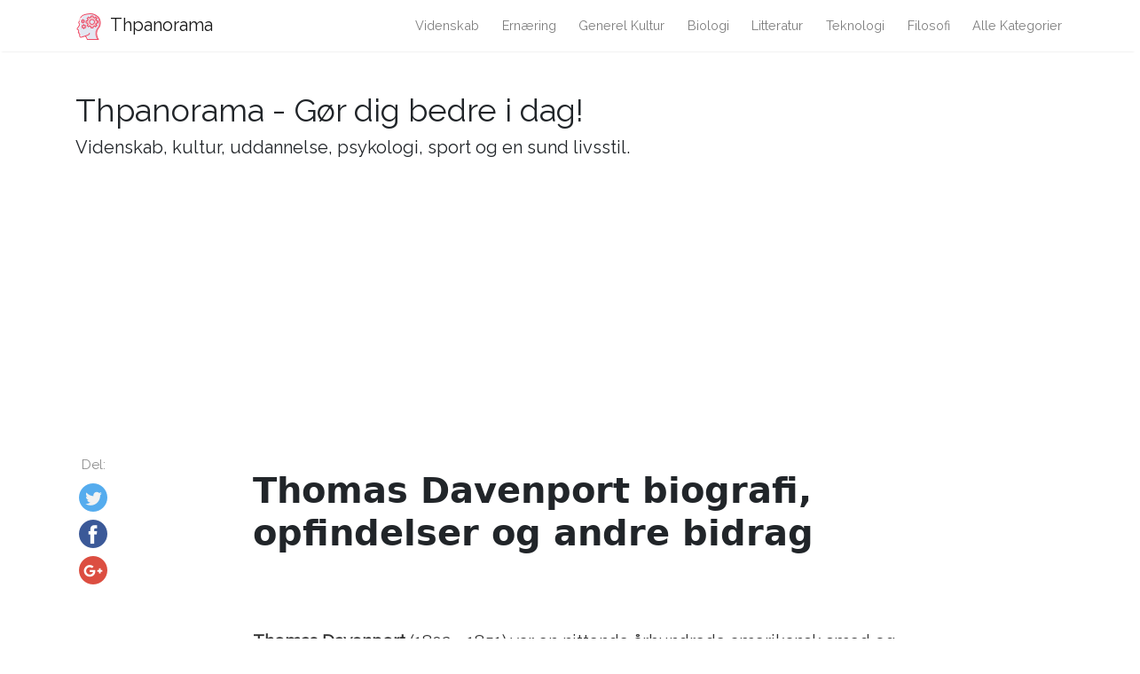

--- FILE ---
content_type: text/html
request_url: https://da.thpanorama.com/articles/cultura-general/thomas-davenport-biografa-inventos-y-otros-aportes.html
body_size: 5758
content:
<!DOCTYPE html>
<html lang="da">
<head>
<meta charset="UTF-8">
<meta name="viewport" content="width=device-width, initial-scale=1, shrink-to-fit=no">

<base href="/">
    
<link rel="icon" href="//ar.thpanorama.com/img/favicon.ico">

<link href="https://fonts.googleapis.com/css?family=Raleway" rel="stylesheet">
    
<title>Thomas Davenport biografi, opfindelser og andre bidrag / Generel kultur | Thpanorama - Gør dig bedre i dag!</title>
<meta property="og:title" content="Thomas Davenport biografi, opfindelser og andre bidrag / Generel kultur" />
<meta property="og:locale" content="da" />
<meta name="description" content="Thomas Davenport (1802 - 1851) var en nittende århundrede amerikansk smed og opfinder. Han er ansvarlig for oprettelsen af ​​den første patenterede elmotor. Han fik en måde at omdanne elektromagnetisk energi til mekanisk kraft og mente, at elektricitet ville være den ideelle erstatning for de dampmotorer, der eksisterede på det tidspunkt." />
<meta property="og:description" content="Thomas Davenport (1802 - 1851) var en nittende århundrede amerikansk smed og opfinder. Han er ansvarlig for oprettelsen af ​​den første patenterede elmotor. Han fik en måde at omdanne elektromagnetisk energi til mekanisk kraft og mente, at elektricitet ville være den ideelle erstatning for de dampmotorer, der eksisterede på det tidspunkt." />
<link rel="canonical" href="https://da.thpanorama.com/articles/cultura-general/thomas-davenport-biografa-inventos-y-otros-aportes.html" />
<meta property="og:url" content="https://da.thpanorama.com/articles/cultura-general/thomas-davenport-biografa-inventos-y-otros-aportes.html" />
<meta property="og:site_name" content="Thpanorama - Gør dig bedre i dag!" />
<meta property="og:image" content="//ar.thpanorama.com/img/images_3/thomas-davenport-biografa-inventos-y-otros-aportes_2.jpg" />
<meta property="og:type" content="article" />
    
    
<link href="css/main.css" rel="stylesheet">
<link rel="stylesheet" href="css/flags.css">
    





<script async src="https://pagead2.googlesyndication.com/pagead/js/adsbygoogle.js?client=ca-pub-9873084471098856" crossorigin="anonymous"></script>




</head>
    



    

<body class="layout-post">
          

<nav class="navbar navbar-expand-lg navbar-light bg-white fixed-top mediumnavigation nav-down" style="top: 0px;">
    
    <div class="container pr-0">    
    
    <a class="navbar-brand" href="/">
    <img src="//ar.thpanorama.com/img/thought.svg">
    Thpanorama
    </a>
  
    <button class="navbar-toggler" type="button" data-toggle="collapse" data-target="#navbarMediumish" aria-controls="navbarSupportedContent" aria-expanded="false" aria-label="Toggle navigation">
    <span class="navbar-toggler-icon"></span>
    </button>
    
    
    <div class="collapse navbar-collapse" id="navbarMediumish">
       
        
            <ul class="navbar-nav ml-auto">
                
                
<li class="nav-item"> <a class="nav-link" href="articles/ciencia">videnskab</a></li>
<li class="nav-item"> <a class="nav-link" href="articles/nutricin">ernæring</a></li>
<li class="nav-item"> <a class="nav-link" href="articles/cultura-general">Generel kultur</a></li>
<li class="nav-item"> <a class="nav-link" href="articles/biologa">biologi</a></li>
<li class="nav-item"> <a class="nav-link" href="articles/literatura">litteratur</a></li>
<li class="nav-item"> <a class="nav-link" href="articles/tecnologa">teknologi</a></li>
<li class="nav-item"> <a class="nav-link" href="articles/filosofa">filosofi</a></li>

<li class="nav-item">
<a class="nav-link" href="/categories.html">Alle kategorier</a>
</li>
                
                
            </ul>		
  

    </div>
        
    </div>
</nav>
    
<div class="site-content">   
    <div class="container">
 
    <div>

    </div>
    
    <div class="mainheading">
        <div class="sitetitle">Thpanorama - Gør dig bedre i dag!</div>
        <p class="lead">
            Videnskab, kultur, uddannelse, psykologi, sport og en sund livsstil.
        </p>
    </div>

    
<div class="main-content">

<div class="container">
	<div class="row">

		<div class="col-md-2 pl-0">            
           <div class="share">
    <p>
        Del:
    </p>
    <ul>
        <li class="ml-1 mr-1">
        <a target="_blank" href="https://twitter.com/intent/tweet?text=Thomas Davenport biografi, opfindelser og andre bidrag / Generel kultur;url=https://da.thpanorama.com/articles/cultura-general/thomas-davenport-biografa-inventos-y-otros-aportes.html" onclick="window.open(this.href, 'twitter-share', 'width=550,height=235');return false;">
        <img class="share-icon" src="//ar.thpanorama.com/img/twitter.png">
        </a>
        </li>
        
        <li class="ml-1 mr-1">
        <a target="_blank" href="https://facebook.com/sharer.php?u=https://da.thpanorama.com/articles/cultura-general/thomas-davenport-biografa-inventos-y-otros-aportes.html" onclick="window.open(this.href, 'facebook-share', 'width=550,height=435');return false;">
            <img class="share-icon" src="//ar.thpanorama.com/img/facebook.png">
        </a>
        </li>
        
        <li class="ml-1 mr-1">
        <a target="_blank" href="https://plus.google.com/share?url=https://da.thpanorama.com/articles/cultura-general/thomas-davenport-biografa-inventos-y-otros-aportes.html" onclick="window.open(this.href, 'facebook-google', 'width=550,height=435');return false;">
            <img class="share-icon" src="//ar.thpanorama.com/img/google-plus.png">
        </a>
        </li>
        
    </ul>
    	
            </div>  
</div>
		
     
        
        
		<div class="col-md-9 flex-first flex-md-unordered">
			<div class="mainheading">
		
                
                
				<h1 class="posttitle">Thomas Davenport biografi, opfindelser og andre bidrag</h1> 
                
            </div>
            
            

            <br>

            

            <br>

			<div class="article-post">

<p><strong>Thomas Davenport</strong> (1802 - 1851) var en nittende århundrede amerikansk smed og opfinder. Han er ansvarlig for oprettelsen af ​​den første patenterede elmotor. Han fik en måde at omdanne elektromagnetisk energi til mekanisk kraft og mente, at elektricitet ville være den ideelle erstatning for de dampmotorer, der eksisterede på det tidspunkt. Han var selvuddannet om emnet.</p><p>Hans kone Emily var en af ​​hans største samarbejdspartnere og tog detaljerede noter om Davenports arbejde og gav også ideer til forbedring af hans opfindelser. For eksempel brugen af ​​kviksølv som ledere af elektricitet.</p> <img src="//ar.thpanorama.com/img/images_3/thomas-davenport-biografa-inventos-y-otros-aportes.jpg"><p>Davenport havde problemer med at registrere sit elmotorpatent, men han lykkedes i 1837. Han skabte også flere maskiner, der arbejdede med sit nye elsystem, herunder en elektrisk sporvogn.</p><p>Davenport kunne imidlertid ikke få den nødvendige økonomiske støtte i livet for at opnå det maksimale potentiale for sine opdagelser..</p><p>indeks</p><ul><li>1 Biografi<ul><li>1.1 Begyndelser</li><li>1.2 Patent</li><li>1.3 Dødsfald</li></ul></li><li>2 opfindelser</li><li>3 Andre bidrag</li><li>4 referencer</li></ul><h2><strong>biografi</strong></h2><h3><strong>tidligt</strong></h3><p>Thomas Davenport blev født den 9. juli 1802 i Williamstown, Vermont, USA. Han var den ottende af 12 brødre.</p><p>Hans far døde, da han var 10 år gammel, så han blev 14 år gammel smed lærling, indtil han i 1823 åbnede sin egen smedebutik i Brandon, Vermont..</p> <p>Davenport giftede sig med den unge datter af en lokal købmand ved navn Emily Goss. Mænd boede i Forestdale, nær Brandon.</p><p>Skaberen af ​​den første patenterede elmotor var en selvlæret elektromagnetiker. I 29 år rejste Davenport til Ironville, hvor han for første gang oplevede det system, der blev udtænkt af Joseph Henry, som tillod at adskille forskellige renheder af jern i minedriftsprocessen med magneter.</p><p>Det var vant til at få det reneste jern, men det var ikke meget effektivt, så det blev almindeligvis betragtet som en nysgerrighed snarere end et virkelig praktisk system.</p><p>Davenport besluttede at købe sin egen magnet fra Henry. For at gøre det solgte han sin brors hest og brugte egne besparelser. Takket være denne erhvervelse lykkedes det at begynde at studere elektromagnetisme i 1833.</p><p>I 1834 havde han afsluttet sin første elmotor. Men han viste det til offentligheden det følgende år i byen Springfield, Massachusetts.</p><p>I denne forskning var hans kone, Emily, en af ​​hans vigtigste samarbejdspartnere for at opnå succes. Faktisk siger nogle kilder, at hun anbefalede brugen af ​​kviksølv som ledende elektricitet, et af de elementer, der er nødvendige for Davenport-motoren til at arbejde.</p><h3><strong>patent</strong></h3><p>I første omgang kunne Davenport ikke få sit patent for den godkendte elektriske motor, da der ikke var præcedens. Tjenestemænd havde aldrig givet patent til en elektrisk enhed.</p><p>Men Thomas Davenport fortsatte i sin bestræbelse. Han fik anbefalinger fra forskere og universitetsprofessorer fra forskellige institutioner. Undervejs mødte han skaberen af ​​magnetsystemet, der inspirerede ham, Joseph Henry.</p><p>Ligeledes mødte Davenport med Benjamin Franklin Bache, en journalist og forsker barnebarn af Benjamin Franklin. Endelig i 1837 fik han patent nr. 132, hvor han hævdede, at han havde forbedret elektromagnetismen i motorfremdrivningssystemet.</p><p>Han oprettede derefter en butik i New York, nær Wall Street, sammen med sin partner Ransom Cook, med det formål at tiltrække investormidler. I mellemtiden fortsatte han med at forsøge at forbedre sin opfindelse.</p><p>I 1840 viste det sig <em>Den elektromagnetiske og mekaniske Inteligencer</em>, den første avis, der blev lavet i en elektrisk trykning.</p><h3><strong>død</strong></h3><p>Davenport skabte også et lille tog, der flyttede med elektricitet, et elektrisk klaver og forsøgte at bruge sin skabelse i en række genstande. Men det undlod at tiltrække købere til sit patent eller investorer.</p> <p>Davenport-motorens fiasko skyldtes til dels omkostningerne ved batterierne, og det faktum, at den teknologi, den havde udviklet, ikke blev brugt rentabelt..</p><p>Thomas Davenport døde den 6. juli 1851 i en alder af 49 i Salisbury, Vermont.</p><h2><strong>Inventos</strong></h2><p>I patent nr. 132 blev det certificeret, at Thomas Davenport fra byen Brandon i Vermont havde opdaget anvendelsen af ​​magnetisme og elektromagnetisme til fremdrivningsmaskineri.</p><p>Oprettelsen af ​​Davenport var dannet af en magnet på et hjul og en anden fikseret på en ramme, samspillet mellem begge fik rotoren til at flytte en halv revolution.</p><p>Dette system forbundet til en kontakt, der automatisk vendte om magnetens polaritet, genererede en kontinuerlig rotation. Motoren blev drevet af et galvanisk batteri, som dem, der blev foreslået af Volta.</p> <p>Tanken med motoren var lys og lovende, men der var ikke fundet nogen specifik anvendelse for opfindelsen. Det var da Davenport mente, at med dette system kunne man erstatte brugen af ​​dampmotorer til tog.</p><p>Han lavede derefter en miniature tog prototype, der roterede på cirkulære skinner. Denne motor blev drevet af et fast batteri med samme skinner, som det rejste som strømledere.</p><h2><strong>Andre bidrag</strong></h2><p>Davenport var altid på udkig efter et værktøj til dets oprettelse. Han tilpassede elmotorsystemet til en lang række genstande, som f.eks. Hans trykkeri. Han forsøgte også at lave en klaverlyd som et organ takket være elektromagnetisme.</p><p>Da den var placeret i nærheden af ​​Wall Street, forsøgte den at tiltrække investorer, og det var en anden grund til at lave sin egen trykkeri. Takket være dette offentliggjorde han nogle af hans fremskridt inden for emnet elektromagnetisme i avisen, han kaldte: <em>Den elektromagnetiske og mekaniske Inteligencer</em>.</p><p>Men selv den samme skaber kunne ikke forestille sig i det øjeblik, at hans maskine en dag ville blive drevet af damp til at generere elektricitet.</p><p>Nogle mener, at Davenport har lavet bidrag, der var meget avancerede til at blive værdsat i deres tid. Men i dag lyder ikke tanken på elmotoren, som i Davenports tid, ubrugelig, men tværtimod hver dag.</p><p>Thomas Davenport, smeden, der insisterede på oprettelsen af ​​en elektrisk maskine, døde i konkurs. Han kunne ikke påvise fordelene ved hans skabelse i sit liv, men han skabte grundlaget for andre til at udvikle deres fremskridt på området.</p><h2><strong>referencer</strong></h2><ol><li>En.wikipedia.org. (2018). <em>Thomas Davenport (opfinder)</em>. [online] Tilgængelig på: en.wikipedia.org [Tilgængelig 14. november 2018].</li><li>Davis, L. (2012). <em>Fleet Fire</em>. New York: Skyhorse Publishing, Inc.</li><li>Encyclopedia Britannica. (2018). <em>Thomas Davenport | Amerikansk opfinder.</em> [online] Tilgængelig på: britannica.com [Adgang til 14. november 2018].</li><li>Center, C. (2018). <em>Thomas Davenport - Elektrisk Pioneer</em>. [online] Edison Tech Center Tilgængelig på: edisontechcenter.org [Tilgængelig 14. november 2018].</li><li>New England Historical Society. (2018). <em>Thomas Davenport laver den første elbil i Amerika i 1834 </em>[online] Tilgængelig på: newenglandhistoricalsociety.com [Tilgængelig 14. november 2018].</li><li>Doppelbauer, M. (2018). <em>Historie - Opfindelsen af ​​den elektriske motor 1800-1854</em>. [online] Tilgængelig på: eti.kit.edu [Adgang til 14. november 2018].</li><li>En.wikipedia.org. (2018). <em>Emily Davenport</em>. [online] Tilgængelig på: en.wikipedia.org [Tilgængelig 14. november 2018].</li><li>Rice, W. (1929). <em>Biografi af Thomas Davenport</em>. Vermont Historical Society.</li><li>Stanley, A. (1995) <em>Mødre og døtre ifølge opfindelsen.</em> Rutgers University Press, s. 293-294.</li></ol>


            </div>
            

            

            <br>

			<div class="after-post-tags">
                
				<ul class="tags">
                    
                    
                    <li>
                     <a href="articles/cultura-general">Generel kultur</a>
                    </li>
                    
				</ul>
			</div>
            
            <div class="row PageNavigation d-flex justify-content-between font-weight-bold">
            
            <a class="prev d-block col-md-6" href="/articles/cultura-general/thomas-bayes-biografa-y-aportes.html"> « Thomas Bayes Biografi og Bidrag</a>
            
            
            
            <a class="next d-block col-md-6 text-lg-right" href="/articles/literatura/thomas-hardy-biografa-y-obras.html">Thomas Hardy biografi og værker » </a>
            

            <div class="clearfix"></div>
            </div>

		</div>

	</div>
</div>


    
</div>
    

</div>
</div>


<footer class="footer">
    <div class="site-langs-list">
        <ul>
            <li class="site-lang"><a href="https://www.thpanorama.com"><i class="flag flag-FR"></i></a></li>
            <li class="site-lang"><a href="https://ro.thpanorama.com"><i class="flag flag-RO"></i></a></li>
            <li class="site-lang"><a href="https://de.thpanorama.com"><i class="flag flag-DE"></i></a></li>
            <li class="site-lang"><a href="https://it.thpanorama.com"><i class="flag flag-IT"></i></a></li>
            <li class="site-lang"><a href="https://pt.thpanorama.com"><i class="flag flag-PT"></i></a></li>

            <li class="site-lang site-lang-flag-MY"><a href="https://ms.thpanorama.com/articles/cultura-general/thomas-davenport-biografa-inventos-y-otros-aportes.html"><i class="flag flag-MY"></i></a></li>
            <li class="site-lang site-lang-flag-AE"><a href="https://ar.thpanorama.com/articles/cultura-general/thomas-davenport-biografa-inventos-y-otros-aportes.html"><i class="flag flag-AE"></i></a></li>
            <li class="site-lang site-lang-flag-BG"><a href="https://bg.thpanorama.com/articles/cultura-general/thomas-davenport-biografa-inventos-y-otros-aportes.html"><i class="flag flag-BG"></i></a></li>
            <li class="site-lang site-lang-flag-CZ"><a href="https://cs.thpanorama.com/articles/cultura-general/thomas-davenport-biografa-inventos-y-otros-aportes.html"><i class="flag flag-CZ"></i></a></li>
            <li class="site-lang site-lang-flag-DK"><a href="https://da.thpanorama.com/articles/cultura-general/thomas-davenport-biografa-inventos-y-otros-aportes.html"><i class="flag flag-DK"></i></a></li>          
            <li class="site-lang site-lang-flag-GR"><a href="https://el.thpanorama.com/articles/cultura-general/thomas-davenport-biografa-inventos-y-otros-aportes.html"><i class="flag flag-GR"></i></a></li>
            <li class="site-lang site-lang-flag-EE"><a href="https://et.thpanorama.com/articles/cultura-general/thomas-davenport-biografa-inventos-y-otros-aportes.html"><i class="flag flag-EE"></i></a></li>
            <li class="site-lang site-lang-flag-FI"><a href="https://fi.thpanorama.com/articles/cultura-general/thomas-davenport-biografa-inventos-y-otros-aportes.html"><i class="flag flag-FI"></i></a></li>
            <li class="site-lang site-lang-flag-IL"><a href="https://he.thpanorama.com/articles/cultura-general/thomas-davenport-biografa-inventos-y-otros-aportes.html"><i class="flag flag-IL"></i></a></li>
            <li class="site-lang site-lang-flag-IN"><a href="https://hi.thpanorama.com/articles/cultura-general/thomas-davenport-biografa-inventos-y-otros-aportes.html"><i class="flag flag-IN"></i></a></li>
            <li class="site-lang site-lang-flag-HR"><a href="https://hr.thpanorama.com/articles/cultura-general/thomas-davenport-biografa-inventos-y-otros-aportes.html"><i class="flag flag-HR"></i></a></li>
            <li class="site-lang site-lang-flag-HU"><a href="https://hu.thpanorama.com/articles/cultura-general/thomas-davenport-biografa-inventos-y-otros-aportes.html"><i class="flag flag-HU"></i></a></li>
            <li class="site-lang site-lang-flag-JP"><a href="https://ja.thpanorama.com/articles/cultura-general/thomas-davenport-biografa-inventos-y-otros-aportes.html"><i class="flag flag-JP"></i></a></li>
            <li class="site-lang site-lang-flag-KR"><a href="https://ko.thpanorama.com/articles/cultura-general/thomas-davenport-biografa-inventos-y-otros-aportes.html"><i class="flag flag-KR"></i></a></li>
            <li class="site-lang site-lang-flag-LT"><a href="https://lt.thpanorama.com/articles/cultura-general/thomas-davenport-biografa-inventos-y-otros-aportes.html"><i class="flag flag-LT"></i></a></li>
            <li class="site-lang site-lang-flag-LV"><a href="https://lv.thpanorama.com/articles/cultura-general/thomas-davenport-biografa-inventos-y-otros-aportes.html"><i class="flag flag-LV"></i></a></li>
            <li class="site-lang site-lang-flag-NL"><a href="https://nl.thpanorama.com/articles/cultura-general/thomas-davenport-biografa-inventos-y-otros-aportes.html"><i class="flag flag-NL"></i></a></li>
            <li class="site-lang site-lang-flag-NO"><a href="https://no.thpanorama.com/articles/cultura-general/thomas-davenport-biografa-inventos-y-otros-aportes.html"><i class="flag flag-NO"></i></a></li>
            <li class="site-lang site-lang-flag-PL"><a href="https://pl.thpanorama.com/articles/cultura-general/thomas-davenport-biografa-inventos-y-otros-aportes.html"><i class="flag flag-PL"></i></a></li>
            <li class="site-lang site-lang-flag-RU"><a href="https://ru.thpanorama.com/articles/cultura-general/thomas-davenport-biografa-inventos-y-otros-aportes.html"><i class="flag flag-RU"></i></a></li>
            <li class="site-lang site-lang-flag-SK"><a href="https://sk.thpanorama.com/articles/cultura-general/thomas-davenport-biografa-inventos-y-otros-aportes.html"><i class="flag flag-SK"></i></a></li>
            <li class="site-lang site-lang-flag-SI"><a href="https://sl.thpanorama.com/articles/cultura-general/thomas-davenport-biografa-inventos-y-otros-aportes.html"><i class="flag flag-SI"></i></a></li>
            <li class="site-lang site-lang-flag-RS"><a href="https://sr.thpanorama.com/articles/cultura-general/thomas-davenport-biografa-inventos-y-otros-aportes.html"><i class="flag flag-RS"></i></a></li>
            <li class="site-lang site-lang-flag-SE"><a href="https://sv.thpanorama.com/articles/cultura-general/thomas-davenport-biografa-inventos-y-otros-aportes.html"><i class="flag flag-SE"></i></a></li>
            <li class="site-lang site-lang-flag-TH"><a href="https://th.thpanorama.com/articles/cultura-general/thomas-davenport-biografa-inventos-y-otros-aportes.html"><i class="flag flag-TH"></i></a></li>          
            <li class="site-lang site-lang-flag-TR"><a href="https://tr.thpanorama.com/articles/cultura-general/thomas-davenport-biografa-inventos-y-otros-aportes.html"><i class="flag flag-TR"></i></a></li>
            <li class="site-lang site-lang-flag-UA"><a href="https://ua.thpanorama.com/articles/cultura-general/thomas-davenport-biografa-inventos-y-otros-aportes.html"><i class="flag flag-UA"></i></a></li>
            <li class="site-lang site-lang-flag-VN"><a href="https://vi.thpanorama.com/articles/cultura-general/thomas-davenport-biografa-inventos-y-otros-aportes.html"><i class="flag flag-VN"></i></a></li>   
            <li class="site-lang site-lang-flag-ID"><a href="https://id.thpanorama.com/articles/cultura-general/thomas-davenport-biografa-inventos-y-otros-aportes.html"><i class="flag flag-ID"></i></a></li>          
        </ul>
    </div>
    <div class="container">
        <div class="row">
            <div class="col-md-6 col-sm-6 text-center text-lg-left">
                 <a href="https://da.thpanorama.com">da.thpanorama.com</a> © <script>
                    var currentTime = new Date();
                    var year = currentTime.getFullYear();

                    document.write(year);
            </script> 
            </div>
            <div class="col-md-6 col-sm-6 text-center text-lg-right">    
                <span>Thpanorama - Gør dig bedre i dag!</span>
            </div>
        </div>
    </div>
</footer>

   
</div> 


    
<script src="js/jquery.min.js"></script>
    
<script src="js/bootstrap.min.js"></script>



<script defer src="https://static.cloudflareinsights.com/beacon.min.js/vcd15cbe7772f49c399c6a5babf22c1241717689176015" integrity="sha512-ZpsOmlRQV6y907TI0dKBHq9Md29nnaEIPlkf84rnaERnq6zvWvPUqr2ft8M1aS28oN72PdrCzSjY4U6VaAw1EQ==" data-cf-beacon='{"version":"2024.11.0","token":"fe0a30ad39cf40088bb2ba4f7e1a07c2","r":1,"server_timing":{"name":{"cfCacheStatus":true,"cfEdge":true,"cfExtPri":true,"cfL4":true,"cfOrigin":true,"cfSpeedBrain":true},"location_startswith":null}}' crossorigin="anonymous"></script>
</body>
</html>


--- FILE ---
content_type: text/html; charset=utf-8
request_url: https://www.google.com/recaptcha/api2/aframe
body_size: 265
content:
<!DOCTYPE HTML><html><head><meta http-equiv="content-type" content="text/html; charset=UTF-8"></head><body><script nonce="Net9R7qhWNGanL-3Cp1row">/** Anti-fraud and anti-abuse applications only. See google.com/recaptcha */ try{var clients={'sodar':'https://pagead2.googlesyndication.com/pagead/sodar?'};window.addEventListener("message",function(a){try{if(a.source===window.parent){var b=JSON.parse(a.data);var c=clients[b['id']];if(c){var d=document.createElement('img');d.src=c+b['params']+'&rc='+(localStorage.getItem("rc::a")?sessionStorage.getItem("rc::b"):"");window.document.body.appendChild(d);sessionStorage.setItem("rc::e",parseInt(sessionStorage.getItem("rc::e")||0)+1);localStorage.setItem("rc::h",'1768930032075');}}}catch(b){}});window.parent.postMessage("_grecaptcha_ready", "*");}catch(b){}</script></body></html>